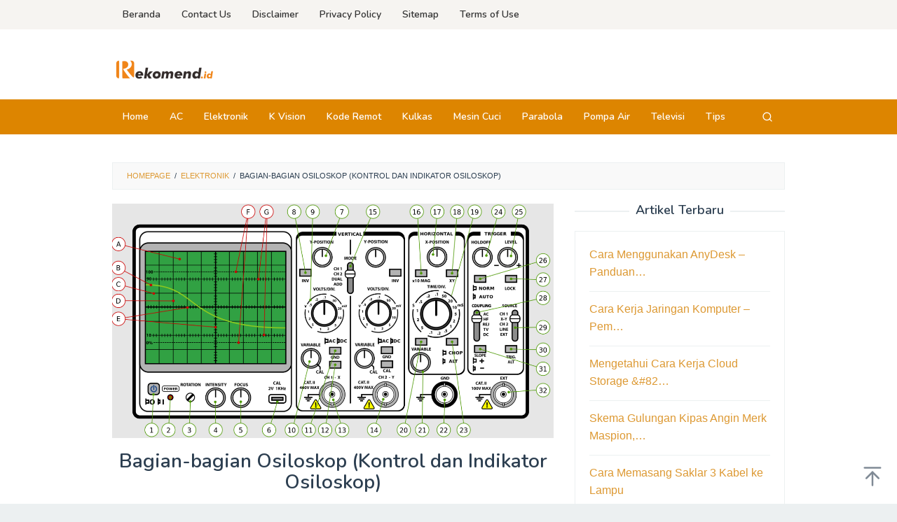

--- FILE ---
content_type: text/html; charset=UTF-8
request_url: https://www.rekomend.id/bagian-bagian-osiloskop-kontrol-dan-indikator-osiloskop/
body_size: 19697
content:
<!DOCTYPE html>
<html lang="en-US">
<head itemscope="itemscope" itemtype="https://schema.org/WebSite"><meta charset="UTF-8"><script>if(navigator.userAgent.match(/MSIE|Internet Explorer/i)||navigator.userAgent.match(/Trident\/7\..*?rv:11/i)){var href=document.location.href;if(!href.match(/[?&]nowprocket/)){if(href.indexOf("?")==-1){if(href.indexOf("#")==-1){document.location.href=href+"?nowprocket=1"}else{document.location.href=href.replace("#","?nowprocket=1#")}}else{if(href.indexOf("#")==-1){document.location.href=href+"&nowprocket=1"}else{document.location.href=href.replace("#","&nowprocket=1#")}}}}</script><script>(()=>{class RocketLazyLoadScripts{constructor(){this.v="1.2.5.1",this.triggerEvents=["keydown","mousedown","mousemove","touchmove","touchstart","touchend","wheel"],this.userEventHandler=this.t.bind(this),this.touchStartHandler=this.i.bind(this),this.touchMoveHandler=this.o.bind(this),this.touchEndHandler=this.h.bind(this),this.clickHandler=this.u.bind(this),this.interceptedClicks=[],this.interceptedClickListeners=[],this.l(this),window.addEventListener("pageshow",(t=>{this.persisted=t.persisted,this.everythingLoaded&&this.m()})),document.addEventListener("DOMContentLoaded",(()=>{this.p()})),this.delayedScripts={normal:[],async:[],defer:[]},this.trash=[],this.allJQueries=[]}k(t){document.hidden?t.t():(this.triggerEvents.forEach((e=>window.addEventListener(e,t.userEventHandler,{passive:!0}))),window.addEventListener("touchstart",t.touchStartHandler,{passive:!0}),window.addEventListener("mousedown",t.touchStartHandler),document.addEventListener("visibilitychange",t.userEventHandler))}_(){this.triggerEvents.forEach((t=>window.removeEventListener(t,this.userEventHandler,{passive:!0}))),document.removeEventListener("visibilitychange",this.userEventHandler)}i(t){"HTML"!==t.target.tagName&&(window.addEventListener("touchend",this.touchEndHandler),window.addEventListener("mouseup",this.touchEndHandler),window.addEventListener("touchmove",this.touchMoveHandler,{passive:!0}),window.addEventListener("mousemove",this.touchMoveHandler),t.target.addEventListener("click",this.clickHandler),this.L(t.target,!0),this.M(t.target,"onclick","rocket-onclick"),this.C())}o(t){window.removeEventListener("touchend",this.touchEndHandler),window.removeEventListener("mouseup",this.touchEndHandler),window.removeEventListener("touchmove",this.touchMoveHandler,{passive:!0}),window.removeEventListener("mousemove",this.touchMoveHandler),t.target.removeEventListener("click",this.clickHandler),this.L(t.target,!1),this.M(t.target,"rocket-onclick","onclick"),this.O()}h(){window.removeEventListener("touchend",this.touchEndHandler),window.removeEventListener("mouseup",this.touchEndHandler),window.removeEventListener("touchmove",this.touchMoveHandler,{passive:!0}),window.removeEventListener("mousemove",this.touchMoveHandler)}u(t){t.target.removeEventListener("click",this.clickHandler),this.L(t.target,!1),this.M(t.target,"rocket-onclick","onclick"),this.interceptedClicks.push(t),t.preventDefault(),t.stopPropagation(),t.stopImmediatePropagation(),this.O()}D(){window.removeEventListener("touchstart",this.touchStartHandler,{passive:!0}),window.removeEventListener("mousedown",this.touchStartHandler),this.interceptedClicks.forEach((t=>{t.target.dispatchEvent(new MouseEvent("click",{view:t.view,bubbles:!0,cancelable:!0}))}))}l(t){EventTarget.prototype.addEventListenerBase=EventTarget.prototype.addEventListener,EventTarget.prototype.addEventListener=function(e,i,o){"click"!==e||t.windowLoaded||i===t.clickHandler||t.interceptedClickListeners.push({target:this,func:i,options:o}),(this||window).addEventListenerBase(e,i,o)}}L(t,e){this.interceptedClickListeners.forEach((i=>{i.target===t&&(e?t.removeEventListener("click",i.func,i.options):t.addEventListener("click",i.func,i.options))})),t.parentNode!==document.documentElement&&this.L(t.parentNode,e)}S(){return new Promise((t=>{this.T?this.O=t:t()}))}C(){this.T=!0}O(){this.T=!1}M(t,e,i){t.hasAttribute&&t.hasAttribute(e)&&(event.target.setAttribute(i,event.target.getAttribute(e)),event.target.removeAttribute(e))}t(){this._(this),"loading"===document.readyState?document.addEventListener("DOMContentLoaded",this.R.bind(this)):this.R()}p(){let t=[];document.querySelectorAll("script[type=rocketlazyloadscript][data-rocket-src]").forEach((e=>{let i=e.getAttribute("data-rocket-src");if(i&&0!==i.indexOf("data:")){0===i.indexOf("//")&&(i=location.protocol+i);try{const o=new URL(i).origin;o!==location.origin&&t.push({src:o,crossOrigin:e.crossOrigin||"module"===e.getAttribute("data-rocket-type")})}catch(t){}}})),t=[...new Map(t.map((t=>[JSON.stringify(t),t]))).values()],this.j(t,"preconnect")}async R(){this.lastBreath=Date.now(),this.P(this),this.F(this),this.q(),this.A(),this.I(),await this.U(this.delayedScripts.normal),await this.U(this.delayedScripts.defer),await this.U(this.delayedScripts.async);try{await this.W(),await this.H(this),await this.J()}catch(t){console.error(t)}window.dispatchEvent(new Event("rocket-allScriptsLoaded")),this.everythingLoaded=!0,this.S().then((()=>{this.D()})),this.N()}A(){document.querySelectorAll("script[type=rocketlazyloadscript]").forEach((t=>{t.hasAttribute("data-rocket-src")?t.hasAttribute("async")&&!1!==t.async?this.delayedScripts.async.push(t):t.hasAttribute("defer")&&!1!==t.defer||"module"===t.getAttribute("data-rocket-type")?this.delayedScripts.defer.push(t):this.delayedScripts.normal.push(t):this.delayedScripts.normal.push(t)}))}async B(t){if(await this.G(),!0!==t.noModule||!("noModule"in HTMLScriptElement.prototype))return new Promise((e=>{let i;function o(){(i||t).setAttribute("data-rocket-status","executed"),e()}try{if(navigator.userAgent.indexOf("Firefox/")>0||""===navigator.vendor)i=document.createElement("script"),[...t.attributes].forEach((t=>{let e=t.nodeName;"type"!==e&&("data-rocket-type"===e&&(e="type"),"data-rocket-src"===e&&(e="src"),i.setAttribute(e,t.nodeValue))})),t.text&&(i.text=t.text),i.hasAttribute("src")?(i.addEventListener("load",o),i.addEventListener("error",(function(){i.setAttribute("data-rocket-status","failed"),e()})),setTimeout((()=>{i.isConnected||e()}),1)):(i.text=t.text,o()),t.parentNode.replaceChild(i,t);else{const i=t.getAttribute("data-rocket-type"),n=t.getAttribute("data-rocket-src");i?(t.type=i,t.removeAttribute("data-rocket-type")):t.removeAttribute("type"),t.addEventListener("load",o),t.addEventListener("error",(function(){t.setAttribute("data-rocket-status","failed"),e()})),n?(t.removeAttribute("data-rocket-src"),t.src=n):t.src="data:text/javascript;base64,"+window.btoa(unescape(encodeURIComponent(t.text)))}}catch(i){t.setAttribute("data-rocket-status","failed"),e()}}));t.setAttribute("data-rocket-status","skipped")}async U(t){const e=t.shift();return e&&e.isConnected?(await this.B(e),this.U(t)):Promise.resolve()}I(){this.j([...this.delayedScripts.normal,...this.delayedScripts.defer,...this.delayedScripts.async],"preload")}j(t,e){var i=document.createDocumentFragment();t.forEach((t=>{const o=t.getAttribute&&t.getAttribute("data-rocket-src")||t.src;if(o){const n=document.createElement("link");n.href=o,n.rel=e,"preconnect"!==e&&(n.as="script"),t.getAttribute&&"module"===t.getAttribute("data-rocket-type")&&(n.crossOrigin=!0),t.crossOrigin&&(n.crossOrigin=t.crossOrigin),t.integrity&&(n.integrity=t.integrity),i.appendChild(n),this.trash.push(n)}})),document.head.appendChild(i)}P(t){let e={};function i(i,o){return e[o].eventsToRewrite.indexOf(i)>=0&&!t.everythingLoaded?"rocket-"+i:i}function o(t,o){!function(t){e[t]||(e[t]={originalFunctions:{add:t.addEventListener,remove:t.removeEventListener},eventsToRewrite:[]},t.addEventListener=function(){arguments[0]=i(arguments[0],t),e[t].originalFunctions.add.apply(t,arguments)},t.removeEventListener=function(){arguments[0]=i(arguments[0],t),e[t].originalFunctions.remove.apply(t,arguments)})}(t),e[t].eventsToRewrite.push(o)}function n(e,i){let o=e[i];e[i]=null,Object.defineProperty(e,i,{get:()=>o||function(){},set(n){t.everythingLoaded?o=n:e["rocket"+i]=o=n}})}o(document,"DOMContentLoaded"),o(window,"DOMContentLoaded"),o(window,"load"),o(window,"pageshow"),o(document,"readystatechange"),n(document,"onreadystatechange"),n(window,"onload"),n(window,"onpageshow")}F(t){let e;function i(e){return t.everythingLoaded?e:e.split(" ").map((t=>"load"===t||0===t.indexOf("load.")?"rocket-jquery-load":t)).join(" ")}function o(o){if(o&&o.fn&&!t.allJQueries.includes(o)){o.fn.ready=o.fn.init.prototype.ready=function(e){return t.domReadyFired?e.bind(document)(o):document.addEventListener("rocket-DOMContentLoaded",(()=>e.bind(document)(o))),o([])};const e=o.fn.on;o.fn.on=o.fn.init.prototype.on=function(){return this[0]===window&&("string"==typeof arguments[0]||arguments[0]instanceof String?arguments[0]=i(arguments[0]):"object"==typeof arguments[0]&&Object.keys(arguments[0]).forEach((t=>{const e=arguments[0][t];delete arguments[0][t],arguments[0][i(t)]=e}))),e.apply(this,arguments),this},t.allJQueries.push(o)}e=o}o(window.jQuery),Object.defineProperty(window,"jQuery",{get:()=>e,set(t){o(t)}})}async H(t){const e=document.querySelector("script[data-webpack]");e&&(await async function(){return new Promise((t=>{e.addEventListener("load",t),e.addEventListener("error",t)}))}(),await t.K(),await t.H(t))}async W(){this.domReadyFired=!0,await this.G(),document.dispatchEvent(new Event("rocket-readystatechange")),await this.G(),document.rocketonreadystatechange&&document.rocketonreadystatechange(),await this.G(),document.dispatchEvent(new Event("rocket-DOMContentLoaded")),await this.G(),window.dispatchEvent(new Event("rocket-DOMContentLoaded"))}async J(){await this.G(),document.dispatchEvent(new Event("rocket-readystatechange")),await this.G(),document.rocketonreadystatechange&&document.rocketonreadystatechange(),await this.G(),window.dispatchEvent(new Event("rocket-load")),await this.G(),window.rocketonload&&window.rocketonload(),await this.G(),this.allJQueries.forEach((t=>t(window).trigger("rocket-jquery-load"))),await this.G();const t=new Event("rocket-pageshow");t.persisted=this.persisted,window.dispatchEvent(t),await this.G(),window.rocketonpageshow&&window.rocketonpageshow({persisted:this.persisted}),this.windowLoaded=!0}m(){document.onreadystatechange&&document.onreadystatechange(),window.onload&&window.onload(),window.onpageshow&&window.onpageshow({persisted:this.persisted})}q(){const t=new Map;document.write=document.writeln=function(e){const i=document.currentScript;i||console.error("WPRocket unable to document.write this: "+e);const o=document.createRange(),n=i.parentElement;let s=t.get(i);void 0===s&&(s=i.nextSibling,t.set(i,s));const c=document.createDocumentFragment();o.setStart(c,0),c.appendChild(o.createContextualFragment(e)),n.insertBefore(c,s)}}async G(){Date.now()-this.lastBreath>45&&(await this.K(),this.lastBreath=Date.now())}async K(){return document.hidden?new Promise((t=>setTimeout(t))):new Promise((t=>requestAnimationFrame(t)))}N(){this.trash.forEach((t=>t.remove()))}static run(){const t=new RocketLazyLoadScripts;t.k(t)}}RocketLazyLoadScripts.run()})();</script>

<meta name="viewport" content="width=device-width, initial-scale=1">
<link rel="profile" href="http://gmpg.org/xfn/11">

<meta name='robots' content='index, follow, max-image-preview:large, max-snippet:-1, max-video-preview:-1' />

	<!-- This site is optimized with the Yoast SEO Premium plugin v20.2.1 (Yoast SEO v26.6) - https://yoast.com/wordpress/plugins/seo/ -->
	<title>Bagian-bagian Osiloskop (Kontrol dan Indikator Osiloskop) - Rekomend.id</title><link rel="preload" as="style" href="https://fonts.googleapis.com/css?family=Nunito%3Aregular%2C700%2C600%2C300%26amp%3Bsubset%3Dlatin%2C&#038;display=swap" /><link rel="stylesheet" href="https://fonts.googleapis.com/css?family=Nunito%3Aregular%2C700%2C600%2C300%26amp%3Bsubset%3Dlatin%2C&#038;display=swap" media="print" onload="this.media='all'" /><noscript><link rel="stylesheet" href="https://fonts.googleapis.com/css?family=Nunito%3Aregular%2C700%2C600%2C300%26amp%3Bsubset%3Dlatin%2C&#038;display=swap" /></noscript>
	<meta name="description" content="Bagian-bagian Osiloskop (Kontrol dan Indikator Osiloskop) pengukuran elektronika dengan mengenal kontrolnya, dan pahami indikator osiloskop" />
	<link rel="canonical" href="https://www.rekomend.id/bagian-bagian-osiloskop-kontrol-dan-indikator-osiloskop/" />
	<meta property="og:locale" content="en_US" />
	<meta property="og:type" content="article" />
	<meta property="og:title" content="Bagian-bagian Osiloskop (Kontrol dan Indikator Osiloskop)" />
	<meta property="og:description" content="Bagian-bagian Osiloskop (Kontrol dan Indikator Osiloskop) pengukuran elektronika dengan mengenal kontrolnya, dan pahami indikator osiloskop" />
	<meta property="og:url" content="https://www.rekomend.id/bagian-bagian-osiloskop-kontrol-dan-indikator-osiloskop/" />
	<meta property="og:site_name" content="Rekomend.id" />
	<meta property="article:published_time" content="2025-03-07T07:40:18+00:00" />
	<meta property="og:image" content="https://www.rekomend.id/wp-content/uploads/2023/09/Screenshot_15.png" />
	<meta property="og:image:width" content="1229" />
	<meta property="og:image:height" content="653" />
	<meta property="og:image:type" content="image/png" />
	<meta name="author" content="administrator" />
	<meta name="twitter:card" content="summary_large_image" />
	<meta name="twitter:label1" content="Written by" />
	<meta name="twitter:data1" content="administrator" />
	<meta name="twitter:label2" content="Est. reading time" />
	<meta name="twitter:data2" content="7 minutes" />
	<script type="application/ld+json" class="yoast-schema-graph">{"@context":"https://schema.org","@graph":[{"@type":"Article","@id":"https://www.rekomend.id/bagian-bagian-osiloskop-kontrol-dan-indikator-osiloskop/#article","isPartOf":{"@id":"https://www.rekomend.id/bagian-bagian-osiloskop-kontrol-dan-indikator-osiloskop/"},"author":{"name":"administrator","@id":"https://www.rekomend.id/#/schema/person/92d89499bb79f0f02b37c1deae828550"},"headline":"Bagian-bagian Osiloskop (Kontrol dan Indikator Osiloskop)","datePublished":"2025-03-07T07:40:18+00:00","mainEntityOfPage":{"@id":"https://www.rekomend.id/bagian-bagian-osiloskop-kontrol-dan-indikator-osiloskop/"},"wordCount":1168,"commentCount":0,"publisher":{"@id":"https://www.rekomend.id/#organization"},"image":{"@id":"https://www.rekomend.id/bagian-bagian-osiloskop-kontrol-dan-indikator-osiloskop/#primaryimage"},"thumbnailUrl":"https://www.rekomend.id/wp-content/uploads/2023/09/Screenshot_15.png","keywords":["osiloskop"],"articleSection":["Elektronik"],"inLanguage":"en-US","potentialAction":[{"@type":"CommentAction","name":"Comment","target":["https://www.rekomend.id/bagian-bagian-osiloskop-kontrol-dan-indikator-osiloskop/#respond"]}]},{"@type":"WebPage","@id":"https://www.rekomend.id/bagian-bagian-osiloskop-kontrol-dan-indikator-osiloskop/","url":"https://www.rekomend.id/bagian-bagian-osiloskop-kontrol-dan-indikator-osiloskop/","name":"Bagian-bagian Osiloskop (Kontrol dan Indikator Osiloskop) - Rekomend.id","isPartOf":{"@id":"https://www.rekomend.id/#website"},"primaryImageOfPage":{"@id":"https://www.rekomend.id/bagian-bagian-osiloskop-kontrol-dan-indikator-osiloskop/#primaryimage"},"image":{"@id":"https://www.rekomend.id/bagian-bagian-osiloskop-kontrol-dan-indikator-osiloskop/#primaryimage"},"thumbnailUrl":"https://www.rekomend.id/wp-content/uploads/2023/09/Screenshot_15.png","datePublished":"2025-03-07T07:40:18+00:00","description":"Bagian-bagian Osiloskop (Kontrol dan Indikator Osiloskop) pengukuran elektronika dengan mengenal kontrolnya, dan pahami indikator osiloskop","breadcrumb":{"@id":"https://www.rekomend.id/bagian-bagian-osiloskop-kontrol-dan-indikator-osiloskop/#breadcrumb"},"inLanguage":"en-US","potentialAction":[{"@type":"ReadAction","target":["https://www.rekomend.id/bagian-bagian-osiloskop-kontrol-dan-indikator-osiloskop/"]}]},{"@type":"ImageObject","inLanguage":"en-US","@id":"https://www.rekomend.id/bagian-bagian-osiloskop-kontrol-dan-indikator-osiloskop/#primaryimage","url":"https://www.rekomend.id/wp-content/uploads/2023/09/Screenshot_15.png","contentUrl":"https://www.rekomend.id/wp-content/uploads/2023/09/Screenshot_15.png","width":1229,"height":653,"caption":"Bagian-bagian Osiloskop (Kontrol dan Indikator Osiloskop)"},{"@type":"BreadcrumbList","@id":"https://www.rekomend.id/bagian-bagian-osiloskop-kontrol-dan-indikator-osiloskop/#breadcrumb","itemListElement":[{"@type":"ListItem","position":1,"name":"Home","item":"https://www.rekomend.id/"},{"@type":"ListItem","position":2,"name":"Bagian-bagian Osiloskop (Kontrol dan Indikator Osiloskop)"}]},{"@type":"WebSite","@id":"https://www.rekomend.id/#website","url":"https://www.rekomend.id/","name":"Rekomend.id","description":"Informasi Tren Teknologi Terkini","publisher":{"@id":"https://www.rekomend.id/#organization"},"potentialAction":[{"@type":"SearchAction","target":{"@type":"EntryPoint","urlTemplate":"https://www.rekomend.id/?s={search_term_string}"},"query-input":{"@type":"PropertyValueSpecification","valueRequired":true,"valueName":"search_term_string"}}],"inLanguage":"en-US"},{"@type":"Organization","@id":"https://www.rekomend.id/#organization","name":"Rekomend.id","url":"https://www.rekomend.id/","logo":{"@type":"ImageObject","inLanguage":"en-US","@id":"https://www.rekomend.id/#/schema/logo/image/","url":"http://www.rekomend.id/wp-content/uploads/2025/10/Logo-rekomend-2-2.png","contentUrl":"http://www.rekomend.id/wp-content/uploads/2025/10/Logo-rekomend-2-2.png","width":591,"height":178,"caption":"Rekomend.id"},"image":{"@id":"https://www.rekomend.id/#/schema/logo/image/"}},{"@type":"Person","@id":"https://www.rekomend.id/#/schema/person/92d89499bb79f0f02b37c1deae828550","name":"administrator","image":{"@type":"ImageObject","inLanguage":"en-US","@id":"https://www.rekomend.id/#/schema/person/image/","url":"https://secure.gravatar.com/avatar/d26b9b54ea9710d43d7dda083a36821a80a97d89cf23a83faeda59b125320bdf?s=96&r=g","contentUrl":"https://secure.gravatar.com/avatar/d26b9b54ea9710d43d7dda083a36821a80a97d89cf23a83faeda59b125320bdf?s=96&r=g","caption":"administrator"},"url":"https://www.rekomend.id/author/administrator/"}]}</script>
	<!-- / Yoast SEO Premium plugin. -->


<link rel='dns-prefetch' href='//fonts.googleapis.com' />
<link href='https://fonts.gstatic.com' crossorigin rel='preconnect' />
<link rel="alternate" type="application/rss+xml" title="Rekomend.id &raquo; Feed" href="https://www.rekomend.id/feed/" />
<link rel="alternate" type="application/rss+xml" title="Rekomend.id &raquo; Comments Feed" href="https://www.rekomend.id/comments/feed/" />
<link rel="alternate" type="application/rss+xml" title="Rekomend.id &raquo; Bagian-bagian Osiloskop (Kontrol dan Indikator Osiloskop) Comments Feed" href="https://www.rekomend.id/bagian-bagian-osiloskop-kontrol-dan-indikator-osiloskop/feed/" />
<link rel="alternate" title="oEmbed (JSON)" type="application/json+oembed" href="https://www.rekomend.id/wp-json/oembed/1.0/embed?url=https%3A%2F%2Fwww.rekomend.id%2Fbagian-bagian-osiloskop-kontrol-dan-indikator-osiloskop%2F" />
<link rel="alternate" title="oEmbed (XML)" type="text/xml+oembed" href="https://www.rekomend.id/wp-json/oembed/1.0/embed?url=https%3A%2F%2Fwww.rekomend.id%2Fbagian-bagian-osiloskop-kontrol-dan-indikator-osiloskop%2F&#038;format=xml" />
<style id='wp-img-auto-sizes-contain-inline-css' type='text/css'>
img:is([sizes=auto i],[sizes^="auto," i]){contain-intrinsic-size:3000px 1500px}
/*# sourceURL=wp-img-auto-sizes-contain-inline-css */
</style>
<style id='wp-emoji-styles-inline-css' type='text/css'>

	img.wp-smiley, img.emoji {
		display: inline !important;
		border: none !important;
		box-shadow: none !important;
		height: 1em !important;
		width: 1em !important;
		margin: 0 0.07em !important;
		vertical-align: -0.1em !important;
		background: none !important;
		padding: 0 !important;
	}
/*# sourceURL=wp-emoji-styles-inline-css */
</style>
<link data-minify="1" rel='stylesheet' id='idblog-core-css' href='https://www.rekomend.id/wp-content/cache/min/1/wp-content/plugins/idblog-core/css/idblog-core.css?ver=1765816045' type='text/css' media='all' />
<style id='idblog-core-inline-css' type='text/css'>
.gmr-ab-authorname span.uname a{color:#222222 !important;}.gmr-ab-desc {color:#aaaaaa !important;}.gmr-ab-web a{color:#dddddd !important;}
/*# sourceURL=idblog-core-inline-css */
</style>

<link data-minify="1" rel='stylesheet' id='superfast-style-css' href='https://www.rekomend.id/wp-content/cache/min/1/wp-content/themes/superfast/style.css?ver=1765816045' type='text/css' media='all' />
<style id='superfast-style-inline-css' type='text/css'>
body{color:#2c3e50;font-family:"Helvetica Neue",sans-serif;font-weight:500;font-size:16px;}kbd,a.button:hover,button:hover,.button:hover,button.button:hover,input[type="button"]:hover,input[type="reset"]:hover,input[type="submit"]:hover,a.button:focus,button:focus,.button:focus,button.button:focus,input[type="button"]:focus,input[type="reset"]:focus,input[type="submit"]:focus,a.button:active,button:active,.button:active,button.button:active,input[type="button"]:active,input[type="reset"]:active,input[type="submit"]:active,.tagcloud a:hover,.tagcloud a:focus,.tagcloud a:active{background-color:#dd9933;}a,a:hover,a:focus,a:active{color:#dd9933;}ul.page-numbers li span.page-numbers,ul.page-numbers li a:hover,.page-links a .page-link-number:hover,a.button,button,.button,button.button,input[type="button"],input[type="reset"],input[type="submit"],.tagcloud a,.sticky .gmr-box-content,.gmr-theme div.sharedaddy h3.sd-title:before,.gmr-theme div.idblog-related-post h3.related-title:before,.idblog-social-share h3:before,.bypostauthor > .comment-body{border-color:#dd9933;}.site-header{background-size:auto;background-repeat:repeat;background-position:center top;background-attachment:scroll;background-color:#ffffff;}.site-title a{color:#dd8500;}.site-description{color:#999999;}.gmr-logo{margin-top:15px;}.gmr-menuwrap{background-color:#dd8500;}#gmr-responsive-menu,.gmr-mainmenu #primary-menu > li > a,.gmr-mainmenu #primary-menu > li > button{color:#ffffff;}.gmr-mainmenu #primary-menu > li.menu-border > a span,.gmr-mainmenu #primary-menu > li.page_item_has_children > a:after,.gmr-mainmenu #primary-menu > li.menu-item-has-children > a:after,.gmr-mainmenu #primary-menu .sub-menu > li.page_item_has_children > a:after,.gmr-mainmenu #primary-menu .sub-menu > li.menu-item-has-children > a:after,.gmr-mainmenu #primary-menu .children > li.page_item_has_children > a:after,.gmr-mainmenu #primary-menu .children > li.menu-item-has-children > a:after{border-color:#ffffff;}#gmr-responsive-menu:hover,.gmr-mainmenu #primary-menu > li:hover > a,.gmr-mainmenu #primary-menu > li.current-menu-item > a,.gmr-mainmenu #primary-menu > li.current-menu-ancestor > a,.gmr-mainmenu #primary-menu > li.current_page_item > a,.gmr-mainmenu #primary-menu > li.current_page_ancestor > a,.gmr-mainmenu #primary-menu > li > button:hover{color:#000000;}.gmr-mainmenu #primary-menu > li.menu-border:hover > a span,.gmr-mainmenu #primary-menu > li.menu-border.current-menu-item > a span,.gmr-mainmenu #primary-menu > li.menu-border.current-menu-ancestor > a span,.gmr-mainmenu #primary-menu > li.menu-border.current_page_item > a span,.gmr-mainmenu #primary-menu > li.menu-border.current_page_ancestor > a span,.gmr-mainmenu #primary-menu > li.page_item_has_children:hover > a:after,.gmr-mainmenu #primary-menu > li.menu-item-has-children:hover > a:after{border-color:#000000;}.gmr-mainmenu #primary-menu > li:hover > a,.gmr-mainmenu #primary-menu > li.current-menu-item > a,.gmr-mainmenu #primary-menu > li.current-menu-ancestor > a,.gmr-mainmenu #primary-menu > li.current_page_item > a,.gmr-mainmenu #primary-menu > li.current_page_ancestor > a{background-color:#ffffff;}.gmr-secondmenuwrap{background-color:#f6f4f1;}#gmr-secondaryresponsive-menu,.gmr-secondmenu #primary-menu > li > a,.gmr-social-icon ul > li > a{color:#333333;}.gmr-secondmenu #primary-menu > li.menu-border > a span,.gmr-secondmenu #primary-menu > li.page_item_has_children > a:after,.gmr-secondmenu #primary-menu > li.menu-item-has-children > a:after,.gmr-secondmenu #primary-menu .sub-menu > li.page_item_has_children > a:after,.gmr-secondmenu #primary-menu .sub-menu > li.menu-item-has-children > a:after,.gmr-secondmenu #primary-menu .children > li.page_item_has_children > a:after,.gmr-secondmenu #primary-menu .children > li.menu-item-has-children > a:after{border-color:#333333;}#gmr-secondaryresponsive-menu:hover,.gmr-secondmenu #primary-menu > li:hover > a,.gmr-secondmenu #primary-menu .current-menu-item > a,.gmr-secondmenu #primary-menu .current-menu-ancestor > a,.gmr-secondmenu #primary-menu .current_page_item > a,.gmr-secondmenu #primary-menu .current_page_ancestor > a,.gmr-social-icon ul > li > a:hover{color:#dd8500;}.gmr-secondmenu #primary-menu > li.menu-border:hover > a span,.gmr-secondmenu #primary-menu > li.menu-border.current-menu-item > a span,.gmr-secondmenu #primary-menu > li.menu-border.current-menu-ancestor > a span,.gmr-secondmenu #primary-menu > li.menu-border.current_page_item > a span,.gmr-secondmenu #primary-menu > li.menu-border.current_page_ancestor > a span,.gmr-secondmenu #primary-menu > li.page_item_has_children:hover > a:after,.gmr-secondmenu #primary-menu > li.menu-item-has-children:hover > a:after{border-color:#dd8500;}.gmr-content,.top-header{background-color:#fff;}h1,h2,h3,h4,h5,h6,.h1,.h2,.h3,.h4,.h5,.h6,.site-title,#gmr-responsive-menu,#primary-menu > li > a{font-family:"Nunito","Helvetica", Arial;}h1{font-size:28px;}h2{font-size:26px;}h3{font-size:24px;}h4{font-size:22px;}h5{font-size:20px;}h6{font-size:18px;}.widget-footer{background-color:#dd8500;color:#ecf0f1;}.widget-footer a{color:#f39c12;}.widget-footer a:hover{color:#f1c40f;}.site-footer{background-color:#dd8500;color:#ffffff;}.site-footer a{color:#ffffff;}.site-footer a:hover{color:#000000;}
/*# sourceURL=superfast-style-inline-css */
</style>
<link data-minify="1" rel='stylesheet' id='tablepress-default-css' href='https://www.rekomend.id/wp-content/cache/min/1/wp-content/plugins/tablepress/css/build/default.css?ver=1765816045' type='text/css' media='all' />
<link rel="https://api.w.org/" href="https://www.rekomend.id/wp-json/" /><link rel="alternate" title="JSON" type="application/json" href="https://www.rekomend.id/wp-json/wp/v2/posts/7129" /><link rel="EditURI" type="application/rsd+xml" title="RSD" href="https://www.rekomend.id/xmlrpc.php?rsd" />
<meta name="generator" content="WordPress 6.9" />
<link rel='shortlink' href='https://www.rekomend.id/?p=7129' />
<meta name="generator" content="performance-lab 4.0.0; plugins: ">
<script type="rocketlazyloadscript" async data-rocket-src="https://pagead2.googlesyndication.com/pagead/js/adsbygoogle.js?client=ca-pub-9383363568725086"
     crossorigin="anonymous"></script>
<link rel="pingback" href="https://www.rekomend.id/xmlrpc.php"><link rel="icon" href="https://www.rekomend.id/wp-content/uploads/2023/03/cropped-Logo-rekomend-32x32.png" sizes="32x32" />
<link rel="icon" href="https://www.rekomend.id/wp-content/uploads/2023/03/cropped-Logo-rekomend-192x192.png" sizes="192x192" />
<link rel="apple-touch-icon" href="https://www.rekomend.id/wp-content/uploads/2023/03/cropped-Logo-rekomend-180x180.png" />
<meta name="msapplication-TileImage" content="https://www.rekomend.id/wp-content/uploads/2023/03/cropped-Logo-rekomend-270x270.png" />
<style id='global-styles-inline-css' type='text/css'>
:root{--wp--preset--aspect-ratio--square: 1;--wp--preset--aspect-ratio--4-3: 4/3;--wp--preset--aspect-ratio--3-4: 3/4;--wp--preset--aspect-ratio--3-2: 3/2;--wp--preset--aspect-ratio--2-3: 2/3;--wp--preset--aspect-ratio--16-9: 16/9;--wp--preset--aspect-ratio--9-16: 9/16;--wp--preset--color--black: #000000;--wp--preset--color--cyan-bluish-gray: #abb8c3;--wp--preset--color--white: #ffffff;--wp--preset--color--pale-pink: #f78da7;--wp--preset--color--vivid-red: #cf2e2e;--wp--preset--color--luminous-vivid-orange: #ff6900;--wp--preset--color--luminous-vivid-amber: #fcb900;--wp--preset--color--light-green-cyan: #7bdcb5;--wp--preset--color--vivid-green-cyan: #00d084;--wp--preset--color--pale-cyan-blue: #8ed1fc;--wp--preset--color--vivid-cyan-blue: #0693e3;--wp--preset--color--vivid-purple: #9b51e0;--wp--preset--gradient--vivid-cyan-blue-to-vivid-purple: linear-gradient(135deg,rgb(6,147,227) 0%,rgb(155,81,224) 100%);--wp--preset--gradient--light-green-cyan-to-vivid-green-cyan: linear-gradient(135deg,rgb(122,220,180) 0%,rgb(0,208,130) 100%);--wp--preset--gradient--luminous-vivid-amber-to-luminous-vivid-orange: linear-gradient(135deg,rgb(252,185,0) 0%,rgb(255,105,0) 100%);--wp--preset--gradient--luminous-vivid-orange-to-vivid-red: linear-gradient(135deg,rgb(255,105,0) 0%,rgb(207,46,46) 100%);--wp--preset--gradient--very-light-gray-to-cyan-bluish-gray: linear-gradient(135deg,rgb(238,238,238) 0%,rgb(169,184,195) 100%);--wp--preset--gradient--cool-to-warm-spectrum: linear-gradient(135deg,rgb(74,234,220) 0%,rgb(151,120,209) 20%,rgb(207,42,186) 40%,rgb(238,44,130) 60%,rgb(251,105,98) 80%,rgb(254,248,76) 100%);--wp--preset--gradient--blush-light-purple: linear-gradient(135deg,rgb(255,206,236) 0%,rgb(152,150,240) 100%);--wp--preset--gradient--blush-bordeaux: linear-gradient(135deg,rgb(254,205,165) 0%,rgb(254,45,45) 50%,rgb(107,0,62) 100%);--wp--preset--gradient--luminous-dusk: linear-gradient(135deg,rgb(255,203,112) 0%,rgb(199,81,192) 50%,rgb(65,88,208) 100%);--wp--preset--gradient--pale-ocean: linear-gradient(135deg,rgb(255,245,203) 0%,rgb(182,227,212) 50%,rgb(51,167,181) 100%);--wp--preset--gradient--electric-grass: linear-gradient(135deg,rgb(202,248,128) 0%,rgb(113,206,126) 100%);--wp--preset--gradient--midnight: linear-gradient(135deg,rgb(2,3,129) 0%,rgb(40,116,252) 100%);--wp--preset--font-size--small: 13px;--wp--preset--font-size--medium: 20px;--wp--preset--font-size--large: 36px;--wp--preset--font-size--x-large: 42px;--wp--preset--spacing--20: 0.44rem;--wp--preset--spacing--30: 0.67rem;--wp--preset--spacing--40: 1rem;--wp--preset--spacing--50: 1.5rem;--wp--preset--spacing--60: 2.25rem;--wp--preset--spacing--70: 3.38rem;--wp--preset--spacing--80: 5.06rem;--wp--preset--shadow--natural: 6px 6px 9px rgba(0, 0, 0, 0.2);--wp--preset--shadow--deep: 12px 12px 50px rgba(0, 0, 0, 0.4);--wp--preset--shadow--sharp: 6px 6px 0px rgba(0, 0, 0, 0.2);--wp--preset--shadow--outlined: 6px 6px 0px -3px rgb(255, 255, 255), 6px 6px rgb(0, 0, 0);--wp--preset--shadow--crisp: 6px 6px 0px rgb(0, 0, 0);}:where(.is-layout-flex){gap: 0.5em;}:where(.is-layout-grid){gap: 0.5em;}body .is-layout-flex{display: flex;}.is-layout-flex{flex-wrap: wrap;align-items: center;}.is-layout-flex > :is(*, div){margin: 0;}body .is-layout-grid{display: grid;}.is-layout-grid > :is(*, div){margin: 0;}:where(.wp-block-columns.is-layout-flex){gap: 2em;}:where(.wp-block-columns.is-layout-grid){gap: 2em;}:where(.wp-block-post-template.is-layout-flex){gap: 1.25em;}:where(.wp-block-post-template.is-layout-grid){gap: 1.25em;}.has-black-color{color: var(--wp--preset--color--black) !important;}.has-cyan-bluish-gray-color{color: var(--wp--preset--color--cyan-bluish-gray) !important;}.has-white-color{color: var(--wp--preset--color--white) !important;}.has-pale-pink-color{color: var(--wp--preset--color--pale-pink) !important;}.has-vivid-red-color{color: var(--wp--preset--color--vivid-red) !important;}.has-luminous-vivid-orange-color{color: var(--wp--preset--color--luminous-vivid-orange) !important;}.has-luminous-vivid-amber-color{color: var(--wp--preset--color--luminous-vivid-amber) !important;}.has-light-green-cyan-color{color: var(--wp--preset--color--light-green-cyan) !important;}.has-vivid-green-cyan-color{color: var(--wp--preset--color--vivid-green-cyan) !important;}.has-pale-cyan-blue-color{color: var(--wp--preset--color--pale-cyan-blue) !important;}.has-vivid-cyan-blue-color{color: var(--wp--preset--color--vivid-cyan-blue) !important;}.has-vivid-purple-color{color: var(--wp--preset--color--vivid-purple) !important;}.has-black-background-color{background-color: var(--wp--preset--color--black) !important;}.has-cyan-bluish-gray-background-color{background-color: var(--wp--preset--color--cyan-bluish-gray) !important;}.has-white-background-color{background-color: var(--wp--preset--color--white) !important;}.has-pale-pink-background-color{background-color: var(--wp--preset--color--pale-pink) !important;}.has-vivid-red-background-color{background-color: var(--wp--preset--color--vivid-red) !important;}.has-luminous-vivid-orange-background-color{background-color: var(--wp--preset--color--luminous-vivid-orange) !important;}.has-luminous-vivid-amber-background-color{background-color: var(--wp--preset--color--luminous-vivid-amber) !important;}.has-light-green-cyan-background-color{background-color: var(--wp--preset--color--light-green-cyan) !important;}.has-vivid-green-cyan-background-color{background-color: var(--wp--preset--color--vivid-green-cyan) !important;}.has-pale-cyan-blue-background-color{background-color: var(--wp--preset--color--pale-cyan-blue) !important;}.has-vivid-cyan-blue-background-color{background-color: var(--wp--preset--color--vivid-cyan-blue) !important;}.has-vivid-purple-background-color{background-color: var(--wp--preset--color--vivid-purple) !important;}.has-black-border-color{border-color: var(--wp--preset--color--black) !important;}.has-cyan-bluish-gray-border-color{border-color: var(--wp--preset--color--cyan-bluish-gray) !important;}.has-white-border-color{border-color: var(--wp--preset--color--white) !important;}.has-pale-pink-border-color{border-color: var(--wp--preset--color--pale-pink) !important;}.has-vivid-red-border-color{border-color: var(--wp--preset--color--vivid-red) !important;}.has-luminous-vivid-orange-border-color{border-color: var(--wp--preset--color--luminous-vivid-orange) !important;}.has-luminous-vivid-amber-border-color{border-color: var(--wp--preset--color--luminous-vivid-amber) !important;}.has-light-green-cyan-border-color{border-color: var(--wp--preset--color--light-green-cyan) !important;}.has-vivid-green-cyan-border-color{border-color: var(--wp--preset--color--vivid-green-cyan) !important;}.has-pale-cyan-blue-border-color{border-color: var(--wp--preset--color--pale-cyan-blue) !important;}.has-vivid-cyan-blue-border-color{border-color: var(--wp--preset--color--vivid-cyan-blue) !important;}.has-vivid-purple-border-color{border-color: var(--wp--preset--color--vivid-purple) !important;}.has-vivid-cyan-blue-to-vivid-purple-gradient-background{background: var(--wp--preset--gradient--vivid-cyan-blue-to-vivid-purple) !important;}.has-light-green-cyan-to-vivid-green-cyan-gradient-background{background: var(--wp--preset--gradient--light-green-cyan-to-vivid-green-cyan) !important;}.has-luminous-vivid-amber-to-luminous-vivid-orange-gradient-background{background: var(--wp--preset--gradient--luminous-vivid-amber-to-luminous-vivid-orange) !important;}.has-luminous-vivid-orange-to-vivid-red-gradient-background{background: var(--wp--preset--gradient--luminous-vivid-orange-to-vivid-red) !important;}.has-very-light-gray-to-cyan-bluish-gray-gradient-background{background: var(--wp--preset--gradient--very-light-gray-to-cyan-bluish-gray) !important;}.has-cool-to-warm-spectrum-gradient-background{background: var(--wp--preset--gradient--cool-to-warm-spectrum) !important;}.has-blush-light-purple-gradient-background{background: var(--wp--preset--gradient--blush-light-purple) !important;}.has-blush-bordeaux-gradient-background{background: var(--wp--preset--gradient--blush-bordeaux) !important;}.has-luminous-dusk-gradient-background{background: var(--wp--preset--gradient--luminous-dusk) !important;}.has-pale-ocean-gradient-background{background: var(--wp--preset--gradient--pale-ocean) !important;}.has-electric-grass-gradient-background{background: var(--wp--preset--gradient--electric-grass) !important;}.has-midnight-gradient-background{background: var(--wp--preset--gradient--midnight) !important;}.has-small-font-size{font-size: var(--wp--preset--font-size--small) !important;}.has-medium-font-size{font-size: var(--wp--preset--font-size--medium) !important;}.has-large-font-size{font-size: var(--wp--preset--font-size--large) !important;}.has-x-large-font-size{font-size: var(--wp--preset--font-size--x-large) !important;}
/*# sourceURL=global-styles-inline-css */
</style>
<link rel='stylesheet' id='lwptoc-main-css' href='https://www.rekomend.id/wp-content/plugins/luckywp-table-of-contents/front/assets/main.min.css?ver=2.1.14' type='text/css' media='all' />
</head>

<body class="wp-singular post-template-default single single-post postid-7129 single-format-standard wp-theme-superfast gmr-theme idtheme kentooz gmr-sticky gmr-fullwidth-layout" itemscope="itemscope" itemtype="https://schema.org/WebPage">
<div class="site inner-wrap" id="site-container">

	<a class="skip-link screen-reader-text" href="#main">Skip to content</a>

	
		
		<header id="masthead" class="site-header" role="banner" itemscope="itemscope" itemtype="https://schema.org/WPHeader">
							<div class="gmr-secondmenuwrap clearfix">
					<div class="container">
													<nav id="site-navigation" class="gmr-secondmenu" role="navigation" itemscope="itemscope" itemtype="https://schema.org/SiteNavigationElement">
								<ul id="primary-menu" class="menu"><li id="menu-item-3513" class="menu-item menu-item-type-custom menu-item-object-custom menu-item-home menu-item-3513"><a href="https://www.rekomend.id/" itemprop="url"><span itemprop="name">Beranda</span></a></li>
<li id="menu-item-3512" class="menu-item menu-item-type-post_type menu-item-object-page menu-item-3512"><a href="https://www.rekomend.id/contact-us/" itemprop="url"><span itemprop="name">Contact Us</span></a></li>
<li id="menu-item-3510" class="menu-item menu-item-type-post_type menu-item-object-page menu-item-3510"><a href="https://www.rekomend.id/disclaimer/" itemprop="url"><span itemprop="name">Disclaimer</span></a></li>
<li id="menu-item-3509" class="menu-item menu-item-type-post_type menu-item-object-page menu-item-3509"><a href="https://www.rekomend.id/privacy-policy/" itemprop="url"><span itemprop="name">Privacy Policy</span></a></li>
<li id="menu-item-3508" class="menu-item menu-item-type-post_type menu-item-object-page menu-item-3508"><a href="https://www.rekomend.id/sitemap/" itemprop="url"><span itemprop="name">Sitemap</span></a></li>
<li id="menu-item-3511" class="menu-item menu-item-type-post_type menu-item-object-page menu-item-3511"><a href="https://www.rekomend.id/terms-of-use/" itemprop="url"><span itemprop="name">Terms of Use</span></a></li>
</ul>							</nav><!-- #site-navigation -->
													<nav id="site-navigation" class="gmr-social-icon" role="navigation" itemscope="itemscope" itemtype="https://schema.org/SiteNavigationElement">
							<ul class="pull-right">
															</ul>
						</nav><!-- #site-navigation -->
					</div>
				</div>
			
						<div class="container">
					<div class="clearfix gmr-headwrapper">
						<div class="gmr-logomobile"><div class="gmr-logo"><a href="https://www.rekomend.id/" class="custom-logo-link" itemprop="url" title="Rekomend.id"><img src="http://www.rekomend.id/wp-content/uploads/2025/10/Logo-rekomend-2-1-e1761160717286.png" alt="Rekomend.id" title="Rekomend.id" itemprop="image" /></a></div></div>					</div>
				</div>
					</header><!-- #masthead -->
		<div class="top-header pos-stickymenu">
							<div class="gmr-menuwrap clearfix">
								<div class="container">
															<div class="close-topnavmenu-wrap"><a id="close-topnavmenu-button" rel="nofollow" href="#"><svg xmlns="http://www.w3.org/2000/svg" xmlns:xlink="http://www.w3.org/1999/xlink" aria-hidden="true" role="img" width="1em" height="1em" preserveAspectRatio="xMidYMid meet" viewBox="0 0 32 32"><path d="M16 2C8.2 2 2 8.2 2 16s6.2 14 14 14s14-6.2 14-14S23.8 2 16 2zm0 26C9.4 28 4 22.6 4 16S9.4 4 16 4s12 5.4 12 12s-5.4 12-12 12z" fill="currentColor"/><path d="M21.4 23L16 17.6L10.6 23L9 21.4l5.4-5.4L9 10.6L10.6 9l5.4 5.4L21.4 9l1.6 1.6l-5.4 5.4l5.4 5.4z" fill="currentColor"/></svg></a></div>
						<a id="gmr-responsive-menu" href="#menus" rel="nofollow">
							<svg xmlns="http://www.w3.org/2000/svg" xmlns:xlink="http://www.w3.org/1999/xlink" aria-hidden="true" role="img" width="1em" height="1em" preserveAspectRatio="xMidYMid meet" viewBox="0 0 24 24"><path d="M3 18h18v-2H3v2zm0-5h18v-2H3v2zm0-7v2h18V6H3z" fill="currentColor"/></svg>MENU						</a>
						<nav id="site-navigation" class="gmr-mainmenu" role="navigation" itemscope="itemscope" itemtype="https://schema.org/SiteNavigationElement">
							<ul id="primary-menu" class="menu"><li id="menu-item-66" class="menu-item menu-item-type-custom menu-item-object-custom menu-item-home menu-item-66"><a href="https://www.rekomend.id/" itemprop="url"><span itemprop="name">Home</span></a></li>
<li id="menu-item-3515" class="menu-item menu-item-type-taxonomy menu-item-object-category menu-item-3515"><a href="https://www.rekomend.id/category/ac/" itemprop="url"><span itemprop="name">AC</span></a></li>
<li id="menu-item-156" class="menu-item menu-item-type-taxonomy menu-item-object-category current-post-ancestor current-menu-parent current-post-parent menu-item-156"><a href="https://www.rekomend.id/category/elektronik/" itemprop="url"><span itemprop="name">Elektronik</span></a></li>
<li id="menu-item-3521" class="menu-item menu-item-type-taxonomy menu-item-object-category menu-item-3521"><a href="https://www.rekomend.id/category/k-vision/" itemprop="url"><span itemprop="name">K Vision</span></a></li>
<li id="menu-item-672" class="menu-item menu-item-type-taxonomy menu-item-object-category menu-item-672"><a href="https://www.rekomend.id/category/kode-remot/" itemprop="url"><span itemprop="name">Kode Remot</span></a></li>
<li id="menu-item-3518" class="menu-item menu-item-type-taxonomy menu-item-object-category menu-item-3518"><a href="https://www.rekomend.id/category/kulkas/" itemprop="url"><span itemprop="name">Kulkas</span></a></li>
<li id="menu-item-3516" class="menu-item menu-item-type-taxonomy menu-item-object-category menu-item-3516"><a href="https://www.rekomend.id/category/mesin-cuci/" itemprop="url"><span itemprop="name">Mesin Cuci</span></a></li>
<li id="menu-item-157" class="menu-item menu-item-type-taxonomy menu-item-object-category menu-item-157"><a href="https://www.rekomend.id/category/parabola/" itemprop="url"><span itemprop="name">Parabola</span></a></li>
<li id="menu-item-3519" class="menu-item menu-item-type-taxonomy menu-item-object-category menu-item-3519"><a href="https://www.rekomend.id/category/pompa-air/" itemprop="url"><span itemprop="name">Pompa Air</span></a></li>
<li id="menu-item-4298" class="menu-item menu-item-type-taxonomy menu-item-object-category menu-item-4298"><a href="https://www.rekomend.id/category/televisi/" itemprop="url"><span itemprop="name">Televisi</span></a></li>
<li id="menu-item-3520" class="menu-item menu-item-type-taxonomy menu-item-object-category menu-item-3520"><a href="https://www.rekomend.id/category/tips/" itemprop="url"><span itemprop="name">Tips</span></a></li>
<li class="menu-item menu-item-type-search-btn gmr-search pull-right"><button class="search-button topnav-button" id="search-menu-button" title="Search"><svg xmlns="http://www.w3.org/2000/svg" xmlns:xlink="http://www.w3.org/1999/xlink" aria-hidden="true" role="img" width="1em" height="1em" preserveAspectRatio="xMidYMid meet" viewBox="0 0 24 24"><g fill="none" stroke="currentColor" stroke-width="2" stroke-linecap="round" stroke-linejoin="round"><circle cx="11" cy="11" r="8"/><path d="M21 21l-4.35-4.35"/></g></svg></button><div class="search-dropdown search" id="search-dropdown-container"><form method="get" class="gmr-searchform searchform" action="https://www.rekomend.id/"><input type="text" name="s" id="s" placeholder="Search" /></form></div></li></ul>						</nav><!-- #site-navigation -->
									</div>
			</div>
		</div><!-- .top-header -->
		
			<div id="content" class="gmr-content">
			
			<div class="container"><div class="idblog-topbanner-aftermenu"><script type="rocketlazyloadscript" async data-rocket-src="https://pagead2.googlesyndication.com/pagead/js/adsbygoogle.js?client=ca-pub-9383363568725086"
     crossorigin="anonymous"></script>
<!-- Header Rekomend -->
<ins class="adsbygoogle"
     style="display:block"
     data-ad-client="ca-pub-9383363568725086"
     data-ad-slot="6644540299"
     data-ad-format="auto"
     data-full-width-responsive="true"></ins>
<script type="rocketlazyloadscript">
     (adsbygoogle = window.adsbygoogle || []).push({});
</script></div></div>			<div class="container">
				<div class="row">
								<div class="col-md-12">
				<div class="breadcrumbs" itemscope itemtype="https://schema.org/BreadcrumbList">
																										<span class="first-cl" itemprop="itemListElement" itemscope itemtype="https://schema.org/ListItem">
									<a itemscope itemtype="https://schema.org/WebPage" itemprop="item" itemid="https://www.rekomend.id/" href="https://www.rekomend.id/"><span itemprop="name">Homepage</span></a>
									<span itemprop="position" content="1"></span>
								</span>
														<span class="separator">/</span>
																																<span class="0-cl" itemprop="itemListElement" itemscope itemtype="https://schema.org/ListItem">
									<a itemscope itemtype="https://schema.org/WebPage" itemprop="item" itemid="https://www.rekomend.id/category/elektronik/" href="https://www.rekomend.id/category/elektronik/"><span itemprop="name">Elektronik</span></a>
									<span itemprop="position" content="2"></span>
								</span>
														<span class="separator">/</span>
																								<span class="last-cl" itemscope itemtype="https://schema.org/ListItem">
							<span itemprop="name">Bagian-bagian Osiloskop (Kontrol dan Indikator Osiloskop)</span>
							<span itemprop="position" content="3"></span>
							</span>
															</div>
			</div>
				
<div id="primary" class="content-area col-md-8">
	<main id="main" class="site-main" role="main">

	
<article id="post-7129" class="post-7129 post type-post status-publish format-standard has-post-thumbnail hentry category-elektronik tag-osiloskop" itemscope="itemscope" itemtype="https://schema.org/CreativeWork">

	<div class="gmr-box-content gmr-single">
				<figure class="wp-caption alignnone">
				<img width="1229" height="653" src="https://www.rekomend.id/wp-content/uploads/2023/09/Screenshot_15.png" class="attachment-full size-full wp-post-image" alt="Bagian-bagian Osiloskop (Kontrol dan Indikator Osiloskop)" decoding="async" fetchpriority="high" srcset="https://www.rekomend.id/wp-content/uploads/2023/09/Screenshot_15.png 1229w, https://www.rekomend.id/wp-content/uploads/2023/09/Screenshot_15-768x408.png 768w" sizes="(max-width: 1229px) 100vw, 1229px" title="Bagian-bagian Osiloskop (Kontrol dan Indikator Osiloskop)" />							</figure>
			
		<header class="entry-header">
			<h1 class="entry-title" itemprop="headline">Bagian-bagian Osiloskop (Kontrol dan Indikator Osiloskop)</h1>			<span class="byline"> By <span class="entry-author vcard" itemprop="author" itemscope="itemscope" itemtype="https://schema.org/person"><a class="url fn n" href="https://www.rekomend.id/author/administrator/" title="Permalink to: administrator" itemprop="url"><span itemprop="name">administrator</span></a></span></span><span class="posted-on">Posted on <time class="entry-date published updated" itemprop="dateModified" datetime="2025-03-07T14:40:18+07:00">March 7, 2025</time></span>		</header><!-- .entry-header -->

		<div class="entry-content entry-content-single" itemprop="text">
			<div class="idblog-banner-beforecontent idblog-center-ads"><script type="rocketlazyloadscript" async data-rocket-src="https://pagead2.googlesyndication.com/pagead/js/adsbygoogle.js?client=ca-pub-9383363568725086"
     crossorigin="anonymous"></script>
<!-- Bj Rekomend -->
<ins class="adsbygoogle"
     style="display:block"
     data-ad-client="ca-pub-9383363568725086"
     data-ad-slot="2779861604"
     data-ad-format="auto"
     data-full-width-responsive="true"></ins>
<script type="rocketlazyloadscript">
     (adsbygoogle = window.adsbygoogle || []).push({});
</script></div><div class="lwptoc lwptoc-autoWidth lwptoc-baseItems lwptoc-light lwptoc-notInherit" data-smooth-scroll="1" data-smooth-scroll-offset="24"><div class="lwptoc_i">    <div class="lwptoc_header">
        <b class="lwptoc_title">Baca Cepat</b>                    <span class="lwptoc_toggle">
                <a href="#" class="lwptoc_toggle_label" data-label="Tutup">Buka</a>            </span>
            </div>
<div class="lwptoc_items" style="display:none;">
    <div class="lwptoc_itemWrap"><div class="lwptoc_item">    <a href="#Pengertian_Osiloskop">
                <span class="lwptoc_item_label">Pengertian Osiloskop</span>
    </a>
    </div><div class="lwptoc_item">    <a href="#TombolSakelar_dan_Indikator_Osiloskop">
                <span class="lwptoc_item_label">Tombol/Sakelar dan Indikator Osiloskop</span>
    </a>
    </div><div class="lwptoc_item">    <a href="#Penampilan_pada_Layar_Display">
                <span class="lwptoc_item_label">Penampilan pada Layar (Display)</span>
    </a>
    </div><div class="lwptoc_item">    <a href="#Manfaat_dan_Fungsi_Osiloskop">
                <span class="lwptoc_item_label">Manfaat dan Fungsi Osiloskop</span>
    </a>
    </div><div class="lwptoc_item">    <a href="#Cara_Kerja_Osiloskop">
                <span class="lwptoc_item_label">Cara Kerja Osiloskop</span>
    </a>
    </div><div class="lwptoc_item">    <a href="#Penutup">
                <span class="lwptoc_item_label">Penutup</span>
    </a>
    <div class="lwptoc_itemWrap"><div class="lwptoc_item">    <a href="#Share_this">
                <span class="lwptoc_item_label">Share this:</span>
    </a>
    </div><div class="lwptoc_item">    <a href="#Related_posts">
                <span class="lwptoc_item_label">Related posts:</span>
    </a>
    </div></div></div></div></div>
</div></div><p><strong>rekomend.id –</strong> <a href="https://www.rekomend.id/">Bagian-bagian Osiloskop (Kontrol dan Indikator Osiloskop)</a>. Dalam dunia elektronika, osiloskop merupakan salah satu perangkat yang sangat penting dalam mengukur, menganalisis, dan memahami sinyal listrik.
</p><p>Bagi sebagian orang, osiloskop mungkin terlihat kompleks dengan berbagai kontrol dan indikator yang beragam.</p><div class="idblog-banner-insidecontent idblog-center-ads"><script type="rocketlazyloadscript" async data-rocket-src="https://pagead2.googlesyndication.com/pagead/js/adsbygoogle.js?client=ca-pub-9383363568725086"
     crossorigin="anonymous"></script>
<!-- In Artikel Rekomend -->
<ins class="adsbygoogle" style="display:block" data-ad-client="ca-pub-9383363568725086" data-ad-slot="1466779935" data-ad-format="auto" data-full-width-responsive="true"></ins>
<script type="rocketlazyloadscript">
     (adsbygoogle = window.adsbygoogle || []).push({});
</script></div>
<p>Namun, pemahaman yang baik tentang Bagian-bagian Osiloskop (Kontrol dan Indikator Osiloskop), kontrolnya, dan indikatornya adalah kunci untuk mengambil manfaat maksimal dari perangkat ini.
</p><p>Pada artikel ini, kita akan menjelajahi Bagian-bagian Osiloskop (Kontrol dan Indikator Osiloskop) beserta fungsi kontrol dan indikatornya.
</p><p>Dengan memahami peran masing-masing komponen, Kalian akan dapat menguasai penggunaan osiloskop dalam berbagai aplikasi pengukuran elektronika.
</p><p>Mari kita mulai dengan memahami Bagian-bagian Osiloskop (Kontrol dan Indikator Osiloskop) yang sering digunakan dalam praktik sehari-hari.
</p><h2><span id="Pengertian_Osiloskop">Pengertian Osiloskop</span></h2>
<p>Osiloskop adalah alat pengukur elektronik yang berfungsi untuk mengkonversi sinyal listrik dan frekuensi menjadi bentuk grafis.
</p><p>Fungsinya adalah untuk mempermudah interpretasi nilai dan representasi dalam satuan tertentu, sehingga memungkinkan analisis indikator kinerjanya dilakukan dengan lebih mudah.
</p><p>Dengan osiloskop, Sobat Rekomend dapat visualisasi nilai gelombang dan frekuensi listrik dari suatu rangkaian elektronik.
</p><p>Pada tampilan grafiknya, terdapat dua sumbu yang digunakan, yaitu sumbu X untuk mengukur waktu dan sumbu Y untuk mengukur tegangan.
</p><h2><span id="TombolSakelar_dan_Indikator_Osiloskop">Tombol/Sakelar dan Indikator Osiloskop</span></h2>
<ul>
<li><strong>Tombol Power ON/OFF</strong></li>
</ul>
<p>Tombol Power ON/OFF berperan dalam menghidupkan dan mematikan Osiloskop.
</p><ul>
<li><strong>Lampu Indikator</strong></li>
</ul>
<p>Lampu Indikator memberikan informasi tentang status Osiloskop, apakah dalam keadaan ON (lampu menyala) atau OFF (lampu mati).
</p><ul>
<li><strong>ROTATION</strong></li>
</ul>
<p>Fitur Rotation pada Osiloskop digunakan untuk mengatur posisi garis tampilan layar agar tetap horizontal. Biasanya, pengaturan ini memerlukan penggunaan obeng.
</p><ul>
<li><strong>INTENSITY</strong></li>
</ul>
<p>Fungsi Intensity digunakan untuk mengatur tingkat kecerahan tampilan gelombang agar lebih mudah terlihat.
</p><ul>
<li><strong>FOCUS </strong></li>
</ul>
<p>Fitur Focus digunakan untuk mengatur tampilan bentuk gelombang agar tidak kabur.
</p><ul>
<li><strong>CAL</strong></li>
</ul>
<p>CAL digunakan untuk kalibrasi tegangan puncak ke puncak (VP-P) atau tegangan peak-to-peak.
</p><ul>
<li><strong>POSITION</strong></li>
</ul>
<p>Posisi digunakan untuk mengatur posisi vertikal, dengan setiap saluran/channel memiliki pengatur POSITION sendiri.
</p><ul>
<li><strong>INV (INVERT)</strong></li>
</ul>
<p>Ketika tombol INV ditekan, sinyal masukan yang bersangkutan akan dibalik.
</p><ul>
<li><strong>Sakelar VOLT/DIV </strong></li>
</ul>
<p>Sakelar ini berfungsi untuk memilih skala tegangan per sentimeter (Volt/Div) pada layar Osiloskop. Biasanya, Osiloskop dengan dua saluran (dual channel) dilengkapi dengan dua sakelar VOLT/DIV. Rentang pilihan biasanya mulai dari 0,01V/Div hingga 20V/Div.
</p><ul>
<li><strong>VARIABLE</strong></li>
</ul>
<p>Fungsi Variable pada Osiloskop adalah untuk mengatur sensitivitas vertikal pada saluran atau channel yang bersangkutan.
</p><p>Putaran maksimum Variable biasanya berfungsi untuk melakukan kalibrasi tegangan 1 Volt yang sesuai dengan 1 cm di layar Osiloskop.
</p><ul>
<li><strong>AC – DC</strong></li>
</ul>
<p>Pilihan AC digunakan untuk mengukur sinyal AC, dimana sinyal input yang mengandung DC akan diblokir oleh sebuah kapasitor.
</p><p>Sementara itu, pada posisi DC, terminal input akan terhubung langsung ke penguat yang ada di dalam Osiloskop, dan seluruh sinyal input akan ditampilkan pada layar Osiloskop.
</p><ul>
<li><strong>GND </strong></li>
</ul>
<p>Ketika tombol GND diaktifkan, Terminal INPUT akan terbuka, dan sinyal input yang berasal dari penguatan internal Osiloskop akan ditanahkan (grounded).
</p><ul>
<li><strong>VERTICAL INPUT CH-1</strong></li>
</ul>
<p>Digunakan sebagai INPUT VERTIKAL untuk Saluran 1 (Channel 1).
</p><ul>
<li><strong>VERTICAL INPUT CH-2</strong></li>
</ul>
<p>Digunakan sebagai INPUT VERTIKAL untuk Saluran 2 (Channel 2).
</p><ul>
<li><strong>Sakelar MODE</strong></li>
</ul>
<p>Sakelar MODE biasanya memiliki 4 pilihan: CH1, CH2, DUAL, dan ADD.
</p><ul>
<li style="list-style-type: none;">
<ul>
<li>CH1 = Untuk menampilkan bentuk gelombang Saluran 1 (Channel 1).</li>
<li>CH2 = Untuk menampilkan bentuk gelombang Saluran 2 (Channel 2).</li>
<li>DUAL = Untuk menampilkan bentuk gelombang Saluran 1 (CH1) dan Saluran 2 (CH2) secara bersamaan.</li>
<li>ADD = Untuk menjumlahkan kedua masukan saluran secara aljabar. Hasil penjumlahannya akan menjadi satu gambar bentuk gelombang pada layar.</li>
</ul>
</li>
<li><strong>x10 MAG</strong></li>
</ul>
<p>Fungsi ini digunakan untuk memperbesar (magnifikasi) frekuensi hingga 10 kali lipat.
</p><ul>
<li><strong>POSITION</strong></li>
</ul>
<p>Berperan dalam menyesuaikan tampilan horizontal pada layar.
</p><ul>
<li>XY</li>
</ul>
<p>Fungsi XY digunakan untuk mengatur Saluran 1 sebagai sumbu X dan Saluran 2 sebagai sumbu Y.
</p><ul>
<li><strong>Sakelar TIME/DIV</strong></li>
</ul>
<p>Sakelar TIME/DIV berfungsi untuk memilih skala waktu per periode atau per satu kotak cm pada layar Osiloskop.
</p><ul>
<li><strong>Tombol CAL (TIME/DIV)</strong></li>
</ul>
<p>Tombol ini berfungsi untuk melakukan kalibrasi TIME/DIV.
</p><ul>
<li><strong>VARIABLE</strong></li>
</ul>
<p>Fungsi Variable pada bagian Horizontal digunakan untuk mengatur sensitivitas TIME/DIV.
</p><ul>
<li><strong>GND </strong></li>
</ul>
<p>GND adalah Konektor yang terhubung ke Ground (Tanah).
</p><ul>
<li><strong>Tombol CHOP dan ALT</strong>
<ul>
<li>CHOP digunakan untuk mengambil potongan dari Saluran 1 dan Saluran 2.</li>
<li>ALT atau Alternate digunakan untuk menggantikan penggunaan Saluran 1 dan Saluran 2 secara bergantian.</li>
</ul>
</li>
<li><strong>HOLD OFF</strong></li>
</ul>
<p>HOLD OFF digunakan untuk menjeda gambar pada layar osiloskop.
</p><ul>
<li><strong>LEVEL</strong></li>
</ul>
<p>LEVEL atau TRIGGER LEVEL digunakan untuk mengatur agar gambar yang ditampilkan menjadi diam atau tidak bergerak.
</p><ul>
<li><strong>Tombol NORM dan AUTO</strong></li>
<li><strong>Tombol LOCK</strong></li>
<li><strong> Sakelar COUPLING</strong></li>
</ul>
<p>Mengindikasikan hubungan dengan sinyal searah (DC) atau bolak-balik (AC).
</p><ul>
<li><strong>Sakelar SOURCE</strong></li>
</ul>
<p>Digunakan untuk memilih sinyal sumber.
</p><ul>
<li><strong>TRIGGER ALT SLOPE EXT</strong></li>
</ul>
<p>Trigger yang dikendalikan dari rangkaian luar Osiloskop.
</p><h2><span id="Penampilan_pada_Layar_Display">Penampilan pada Layar (Display)</span></h2>
<ol>
<li>Layar Osiloskop Trace,</li>
<li> representasi grafis dari sinyal yang ditampilkan oleh Osiloskop</li>
<li>Garis-garis Grid Horizontal</li>
<li>Garis-garis Grid Vertikal</li>
<li>Garis Tengah Horizontal dan Vertikal</li>
</ol>
<h2><span id="Manfaat_dan_Fungsi_Osiloskop">Manfaat dan Fungsi Osiloskop</span></h2>
<p>Setelah memahami Bagian-bagian Osiloskop (Kontrol dan Indikator Osiloskop), Sobat Rekomend mungkin sudah mulai mengetahui berbagai fungsi yang dimilikinya.
</p><p>Secara umum, osiloskop digunakan untuk memvisualisasikan serta merekam sinyal dan frekuensi pada komponen elektronika.
</p><p>Dengan bantuan osiloskop, Sobat Rekomend dapat menganalisis nilai tegangan dan frekuensi baik dalam bentuk grafik maupun digital.
</p><p>Berikut ini adalah beberapa manfaat dan fungsi osiloskop:
</p><ol>
<li>Mengukur frekuensi sinyal yang terisolasi.</li>
<li>Mengukur tegangan listrik dan melihat perubahannya terhadap waktu.</li>
<li>Membedakan arus AC (arus bolak-balik) dan arus DC (arus searah) pada perangkat elektronik.</li>
<li>Melakukan pemeriksaan sinyal dalam rangkaian elektronik.</li>
<li>Mengidentifikasi kebisingan (noise) dalam rangkaian elektronik.</li>
<li>Menghitung perubahan fase aliran sinyal masukan.</li>
<li>Mengatur amplitudo radiasi, asalkan amplitudo radiasi berasal dari generator pemancar radio, sumber sinyal, dan sejenisnya.</li>
</ol>
<p>Dengan bantuan osiloskop, Sobat Rekomend dapat menjelajahi berbagai aspek sinyal dan frekuensi dalam rangkaian elektronik dengan lebih akurat dan terperinci.
</p><h2><span id="Cara_Kerja_Osiloskop">Cara Kerja Osiloskop</span></h2>
<p>Setelah memahami Bagian-bagian Osiloskop (Kontrol dan Indikator Osiloskop), selanjutnya salah satu komponen penting dalam osiloskop adalah tabung katoda (CRT). Ketika elektron dipancarkan dari katoda, mereka akan bertemu dengan bidang gambar yang dilapisi dengan zat fosfor sebagai anoda.
</p><p>Berikut ini adalah penjelasan lengkap tentang cara kerja osiloskop:
</p><ol>
<li>Prinsip kerja osiloskop didasarkan pada pengaruh medan magnetik dan medan listrik terhadap pergerakan elektron. Medan listrik yang dihasilkan oleh kapasitor dalam posisi vertikal akan menciptakan garis vertikal pada bidang gambar.</li>
<li>Dengan menambahkan lempeng horizontal yang terhubung dengan tegangan periodik, posisi gerakan elektron yang semula vertikal akan berubah menjadi gerakan horizontal dengan kecepatan tetap. Ini akan membentuk grafik sinusoidal.</li>
<li>Ketika tegangan yang ingin diukur dimasukkan ke input vertikal osiloskop, tegangan tersebut akan menggerakkan titik ke atas atau ke bawah sesuai dengan nilainya.</li>
<li> Titik tersebut akan membentuk pola dan memproyeksikan nilai tegangan masukan beserta frekuensi dan waktu. Ketika suatu objek bergerak secara harmonik, itu akan menghasilkan getaran harmonik lain dengan frekuensi dan amplitudo yang sama.</li>
<li>Jika terdapat dua getaran harmonik dengan posisi yang berbeda, hal ini akan menghasilkan frekuensi getaran yang tidak periodik.</li>
</ol>
<h2><span id="Penutup">Penutup</span></h2>
<p>Demikian artikel ini, <a href="https://www.rekomend.id/">rekomend.id</a> telah membahas mengenai Bagian-bagian Osiloskop (Kontrol dan Indikator Osiloskop).
</p><p>Dalam artikel ini, kita telah menjelajahi berbagai bagian osiloskopBagian-bagian Osiloskop (Kontrol dan Indikator Osiloskop), kontrol, dan indikator osiloskop yang membantu dalam pemahaman sinyal dan frekuensi dalam dunia elektronika.
</p><p>Dengan memahami fungsi masing-masing bagian osiloskop, kita dapat menggunakannya dengan lebih baik untuk berbagai aplikasi pengukuran dan analisis.
</p><p>Bagian-bagian Osiloskop (Kontrol dan Indikator Osiloskop) adalah inti dari alat ini yang memungkinkan kita mengungkap rahasia sinyal listrik dalam bentuk grafik yang dapat dibaca dengan mudah.
</p><p>Semoga pengetahuan ini berguna dalam perjalanan Kalian dalam dunia elektronika dan pengukuran.
</p><p>Terima kasih telah membaca artikel Bagian-bagian Osiloskop (Kontrol dan Indikator Osiloskop) ini.
</p><div class="idblog-social-share"><h3><span id="Share_this">Share this:</span></h3><ul class="idblog-socialicon-share"><li class="facebook"><a href="https://www.facebook.com/sharer/sharer.php?u=https%3A%2F%2Fwww.rekomend.id%2Fbagian-bagian-osiloskop-kontrol-dan-indikator-osiloskop%2F" class="gmr-share-facebook" rel="nofollow" title="Share this"><svg xmlns="http://www.w3.org/2000/svg" xmlns:xlink="http://www.w3.org/1999/xlink" aria-hidden="true" role="img" width="0.49em" height="1em" preserveaspectratio="xMidYMid meet" viewbox="0 0 486.037 1000"><path d="M124.074 1000V530.771H0V361.826h124.074V217.525C124.074 104.132 197.365 0 366.243 0C434.619 0 485.18 6.555 485.18 6.555l-3.984 157.766s-51.564-.502-107.833-.502c-60.9 0-70.657 28.065-70.657 74.646v123.361h183.331l-7.977 168.945H302.706V1000H124.074" fill="currentColor"></path></svg></a></li><li class="twitter"><a href="https://twitter.com/intent/tweet?url=https%3A%2F%2Fwww.rekomend.id%2Fbagian-bagian-osiloskop-kontrol-dan-indikator-osiloskop%2F&amp;text=Bagian-bagian%20Osiloskop%20%28Kontrol%20dan%20Indikator%20Osiloskop%29" class="gmr-share-twitter" rel="nofollow" title="Tweet this"><svg xmlns="http://www.w3.org/2000/svg" width="1em" height="1em" viewbox="0 0 24 24"><path fill="currentColor" d="M18.901 1.153h3.68l-8.04 9.19L24 22.846h-7.406l-5.8-7.584l-6.638 7.584H.474l8.6-9.83L0 1.154h7.594l5.243 6.932ZM17.61 20.644h2.039L6.486 3.24H4.298Z"></path></svg></a></li><li class="pinterest"><a href="https://pinterest.com/pin/create/button/?url=https%3A%2F%2Fwww.rekomend.id%2Fbagian-bagian-osiloskop-kontrol-dan-indikator-osiloskop%2F&amp;media=https://www.rekomend.id/wp-content/uploads/2023/09/Screenshot_15.png&amp;description=Bagian-bagian%20Osiloskop%20%28Kontrol%20dan%20Indikator%20Osiloskop%29" class="gmr-share-pinit" rel="nofollow" title="Pin this"><svg xmlns="http://www.w3.org/2000/svg" xmlns:xlink="http://www.w3.org/1999/xlink" aria-hidden="true" role="img" width="1em" height="1em" preserveaspectratio="xMidYMid meet" viewbox="0 0 32 32"><path d="M16.75.406C10.337.406 4 4.681 4 11.6c0 4.4 2.475 6.9 3.975 6.9c.619 0 .975-1.725.975-2.212c0-.581-1.481-1.819-1.481-4.238c0-5.025 3.825-8.588 8.775-8.588c4.256 0 7.406 2.419 7.406 6.863c0 3.319-1.331 9.544-5.644 9.544c-1.556 0-2.888-1.125-2.888-2.737c0-2.363 1.65-4.65 1.65-7.088c0-4.137-5.869-3.387-5.869 1.613c0 1.05.131 2.212.6 3.169c-.863 3.713-2.625 9.244-2.625 13.069c0 1.181.169 2.344.281 3.525c.212.238.106.213.431.094c3.15-4.313 3.038-5.156 4.463-10.8c.769 1.463 2.756 2.25 4.331 2.25c6.637 0 9.619-6.469 9.619-12.3c0-6.206-5.363-10.256-11.25-10.256z" fill="currentColor"></path></svg></a></li><li class="telegram"><a href="https://t.me/share/url?url=https%3A%2F%2Fwww.rekomend.id%2Fbagian-bagian-osiloskop-kontrol-dan-indikator-osiloskop%2F&amp;text=Bagian-bagian%20Osiloskop%20%28Kontrol%20dan%20Indikator%20Osiloskop%29" target="_blank" rel="nofollow" title="Telegram Share"><svg xmlns="http://www.w3.org/2000/svg" xmlns:xlink="http://www.w3.org/1999/xlink" aria-hidden="true" role="img" width="1em" height="1em" preserveaspectratio="xMidYMid meet" viewbox="0 0 48 48"><path d="M41.42 7.309s3.885-1.515 3.56 2.164c-.107 1.515-1.078 6.818-1.834 12.553l-2.59 16.99s-.216 2.489-2.159 2.922c-1.942.432-4.856-1.515-5.396-1.948c-.432-.325-8.094-5.195-10.792-7.575c-.756-.65-1.62-1.948.108-3.463L33.648 18.13c1.295-1.298 2.59-4.328-2.806-.649l-15.11 10.28s-1.727 1.083-4.964.109l-7.016-2.165s-2.59-1.623 1.835-3.246c10.793-5.086 24.068-10.28 35.831-15.15z" fill="currentColor"></path></svg></a></li><li class="whatsapp"><a href="https://api.whatsapp.com/send?text=Bagian-bagian%20Osiloskop%20%28Kontrol%20dan%20Indikator%20Osiloskop%29%20https%3A%2F%2Fwww.rekomend.id%2Fbagian-bagian-osiloskop-kontrol-dan-indikator-osiloskop%2F" class="gmr-share-whatsapp" rel="nofollow" title="Whatsapp"><svg xmlns="http://www.w3.org/2000/svg" xmlns:xlink="http://www.w3.org/1999/xlink" aria-hidden="true" role="img" width="1em" height="1em" preserveaspectratio="xMidYMid meet" viewbox="0 0 24 24"><path d="M15.271 13.21a7.014 7.014 0 0 1 1.543.7l-.031-.018c.529.235.986.51 1.403.833l-.015-.011c.02.061.032.13.032.203l-.001.032v-.001c-.015.429-.11.832-.271 1.199l.008-.021c-.231.463-.616.82-1.087 1.01l-.014.005a3.624 3.624 0 0 1-1.576.411h-.006a8.342 8.342 0 0 1-2.988-.982l.043.022a8.9 8.9 0 0 1-2.636-1.829l-.001-.001a20.473 20.473 0 0 1-2.248-2.794l-.047-.074a5.38 5.38 0 0 1-1.1-2.995l-.001-.013v-.124a3.422 3.422 0 0 1 1.144-2.447l.003-.003a1.17 1.17 0 0 1 .805-.341h.001c.101.003.198.011.292.025l-.013-.002c.087.013.188.021.292.023h.003a.642.642 0 0 1 .414.102l-.002-.001c.107.118.189.261.238.418l.002.008q.124.31.512 1.364c.135.314.267.701.373 1.099l.014.063a1.573 1.573 0 0 1-.533.889l-.003.002q-.535.566-.535.72a.436.436 0 0 0 .081.234l-.001-.001a7.03 7.03 0 0 0 1.576 2.119l.005.005a9.89 9.89 0 0 0 2.282 1.54l.059.026a.681.681 0 0 0 .339.109h.002q.233 0 .838-.752t.804-.752zm-3.147 8.216h.022a9.438 9.438 0 0 0 3.814-.799l-.061.024c2.356-.994 4.193-2.831 5.163-5.124l.024-.063c.49-1.113.775-2.411.775-3.775s-.285-2.662-.799-3.837l.024.062c-.994-2.356-2.831-4.193-5.124-5.163l-.063-.024c-1.113-.49-2.411-.775-3.775-.775s-2.662.285-3.837.799l.062-.024c-2.356.994-4.193 2.831-5.163 5.124l-.024.063a9.483 9.483 0 0 0-.775 3.787a9.6 9.6 0 0 0 1.879 5.72l-.019-.026l-1.225 3.613l3.752-1.194a9.45 9.45 0 0 0 5.305 1.612h.047zm0-21.426h.033c1.628 0 3.176.342 4.575.959L16.659.93c2.825 1.197 5.028 3.4 6.196 6.149l.029.076c.588 1.337.93 2.896.93 4.535s-.342 3.198-.959 4.609l.029-.074c-1.197 2.825-3.4 5.028-6.149 6.196l-.076.029c-1.327.588-2.875.93-4.503.93h-.034h.002h-.053c-2.059 0-3.992-.541-5.664-1.488l.057.03L-.001 24l2.109-6.279a11.505 11.505 0 0 1-1.674-6.01c0-1.646.342-3.212.959-4.631l-.029.075C2.561 4.33 4.764 2.127 7.513.959L7.589.93A11.178 11.178 0 0 1 12.092 0h.033h-.002z" fill="currentColor"></path></svg></a></li></ul></div><div class="idblog-related-post idblog-core"><h3 class="related-title"><span id="Related_posts">Related posts:</span></h3><ul><li><a href="https://www.rekomend.id/cara-kerja-jaringan-komputer/" itemprop="url" title="Permalink to: Cara Kerja Jaringan Komputer – Pemahaman Lengkap tentang Penghubungan dan Pertukaran Data" rel="bookmark"><img width="200" height="135" src="https://www.rekomend.id/wp-content/uploads/2025/01/Screenshot_106-200x135.png" class="attachment-medium size-medium wp-post-image" alt="Cara Kerja Jaringan Komputer" itemprop="image" title="Cara Kerja Jaringan Komputer"></a><p><a href="https://www.rekomend.id/cara-kerja-jaringan-komputer/" itemprop="url" title="Permalink to: Cara Kerja Jaringan Komputer – Pemahaman Lengkap tentang Penghubungan dan Pertukaran Data" rel="bookmark">Cara Kerja Jaringan Komputer – Pemahaman Lengkap tentang Penghubungan dan Pertukaran Data</a></p></li><li><a href="https://www.rekomend.id/skema-gulungan-kipas-angin/" itemprop="url" title="Permalink to: Skema Gulungan Kipas Angin Merk Maspion, Miyako dan Regency" rel="bookmark"><img width="200" height="109" src="https://www.rekomend.id/wp-content/uploads/2023/05/Screen-Shot-2023-05-14-at-03.47.49-300x163.png" class="attachment-medium size-medium wp-post-image" alt="Skema Gulungan Kipas Angin" itemprop="image" srcset="https://www.rekomend.id/wp-content/uploads/2023/05/Screen-Shot-2023-05-14-at-03.47.49-300x163.png 300w, https://www.rekomend.id/wp-content/uploads/2023/05/Screen-Shot-2023-05-14-at-03.47.49-768x417.png 768w, https://www.rekomend.id/wp-content/uploads/2023/05/Screen-Shot-2023-05-14-at-03.47.49.png 828w" sizes="(max-width: 200px) 100vw, 200px" title="Skema Gulungan Kipas Angin"></a><p><a href="https://www.rekomend.id/skema-gulungan-kipas-angin/" itemprop="url" title="Permalink to: Skema Gulungan Kipas Angin Merk Maspion, Miyako dan Regency" rel="bookmark">Skema Gulungan Kipas Angin Merk Maspion, Miyako dan Regency</a></p></li><li><a href="https://www.rekomend.id/cara-memasang-saklar-3-kabel/" itemprop="url" title="Permalink to: Cara Memasang Saklar 3 Kabel ke Lampu" rel="bookmark"><img width="200" height="98" src="https://www.rekomend.id/wp-content/uploads/2023/05/AMWts8C93A45obOWLc-E54Pk2Mk9xDpUc2PrI4I_hGcqfL8PscTrEi1dXwKGpMAnlCHWcipyAWLcAIrNWpZiKAiVaE8xF-WdzAWcR7iPgIurzzsk-tYBANutGi7_O2R269sC-Fl7Zih9j_53e7gog-RTBJXskgw730-h358-no-300x147.webp" class="attachment-medium size-medium wp-post-image" alt="Cara Memasang Saklar 3 Kabel" itemprop="image" srcset="https://www.rekomend.id/wp-content/uploads/2023/05/AMWts8C93A45obOWLc-E54Pk2Mk9xDpUc2PrI4I_hGcqfL8PscTrEi1dXwKGpMAnlCHWcipyAWLcAIrNWpZiKAiVaE8xF-WdzAWcR7iPgIurzzsk-tYBANutGi7_O2R269sC-Fl7Zih9j_53e7gog-RTBJXskgw730-h358-no-300x147.webp 300w, https://www.rekomend.id/wp-content/uploads/2023/05/AMWts8C93A45obOWLc-E54Pk2Mk9xDpUc2PrI4I_hGcqfL8PscTrEi1dXwKGpMAnlCHWcipyAWLcAIrNWpZiKAiVaE8xF-WdzAWcR7iPgIurzzsk-tYBANutGi7_O2R269sC-Fl7Zih9j_53e7gog-RTBJXskgw730-h358-no-jpg.webp 730w" sizes="(max-width: 200px) 100vw, 200px" title="AMWts8C93A45obOWLc-E54Pk2Mk9xDpUc2PrI4I_hGcqfL8PscTrEi1dXwKGpMAnlCHWcipyAWLcAIrNWpZiKAiVaE8xF-WdzAWcR7iPgIurzzsk-tYBANutGi7_O2R269sC-Fl7Zih9j_53e7gog-RTBJXskg=w730-h358-no"></a><p><a href="https://www.rekomend.id/cara-memasang-saklar-3-kabel/" itemprop="url" title="Permalink to: Cara Memasang Saklar 3 Kabel ke Lampu" rel="bookmark">Cara Memasang Saklar 3 Kabel ke Lampu</a></p></li></ul></div>		</div><!-- .entry-content -->

		<footer class="entry-footer">
			<span class="cat-links">Posted in <a href="https://www.rekomend.id/category/elektronik/" rel="category tag">Elektronik</a></span><span class="tags-links">Tagged <a href="https://www.rekomend.id/tag/osiloskop/" rel="tag">osiloskop</a></span>			
	<nav class="navigation post-navigation" aria-label="Posts">
		<h2 class="screen-reader-text">Post navigation</h2>
		<div class="nav-links"><div class="nav-previous"><a href="https://www.rekomend.id/pengertian-motor-dc-dan-prinsip-kerjanya/" rel="prev"><span>Previous post</span> Pengertian Motor DC dan Prinsip Kerjanya</a></div><div class="nav-next"><a href="https://www.rekomend.id/pengertian-daya-listrik-dan-rumus-untuk-menghitungnya/" rel="next"><span>Next post</span> Pengertian Daya Listrik dan Rumus untuk Menghitungnya</a></div></div>
	</nav>		</footer><!-- .entry-footer -->

	</div><!-- .gmr-box-content -->
	</article><!-- #post-## -->

<div class="gmr-box-content">

	<div id="comments" class="comments-area">

	
			<div id="respond" class="comment-respond">
		<h3 id="reply-title" class="comment-reply-title">Leave a Reply <small><a rel="nofollow" id="cancel-comment-reply-link" href="/bagian-bagian-osiloskop-kontrol-dan-indikator-osiloskop/#respond" style="display:none;">Cancel reply</a></small></h3><form action="https://www.rekomend.id/wp-comments-post.php" method="post" id="commentform" class="comment-form"><p class="comment-notes"><span id="email-notes">Your email address will not be published.</span> <span class="required-field-message">Required fields are marked <span class="required">*</span></span></p><p class="comment-form-comment"><label for="comment" class="gmr-hidden">Comment</label><textarea autocomplete="new-password"  id="b278ccbe5f"  name="b278ccbe5f"   cols="45" rows="4" placeholder="Comment" aria-required="true"></textarea><textarea id="comment" aria-label="hp-comment" aria-hidden="true" name="comment" autocomplete="new-password" style="padding:0 !important;clip:rect(1px, 1px, 1px, 1px) !important;position:absolute !important;white-space:nowrap !important;height:1px !important;width:1px !important;overflow:hidden !important;" tabindex="-1"></textarea><script type="rocketlazyloadscript" data-noptimize>document.getElementById("comment").setAttribute( "id", "abc3375518e6627518f1edf411642933" );document.getElementById("b278ccbe5f").setAttribute( "id", "comment" );</script><input type="hidden" name="ab_init_time" value="1769143154" /></p><p class="comment-form-author"><input id="author" name="author" type="text" value="" placeholder="Name*" size="30" aria-required='true' /></p>
<p class="comment-form-email"><input id="email" name="email" type="text" value="" placeholder="Email*" size="30" aria-required='true' /></p>
<p class="comment-form-url"><input id="url" name="url" type="text" value="" placeholder="Website" size="30" /></p>
<p class="comment-form-cookies-consent"><input id="wp-comment-cookies-consent" name="wp-comment-cookies-consent" type="checkbox" value="yes" /> <label for="wp-comment-cookies-consent">Save my name, email, and website in this browser for the next time I comment.</label></p>
<p class="form-submit"><input name="submit" type="submit" id="submit" class="submit" value="Post Comment" /> <input type='hidden' name='comment_post_ID' value='7129' id='comment_post_ID' />
<input type='hidden' name='comment_parent' id='comment_parent' value='0' />
</p></form>	</div><!-- #respond -->
	
	</div><!-- #comments -->

</div><!-- .gmr-box-content -->

	</main><!-- #main -->
</div><!-- #primary -->


<aside id="secondary" class="widget-area col-md-4 pos-sticky" role="complementary" >
	<div id="idblog-rp-2" class="widget idblog-form"><h3 class="widget-title">Artikel Terbaru</h3>
			<div class="idblog-rp-widget">
				<div class="idblog-rp">
					<ul>
						<li id="listpost">							<div class="idblog-rp-link clearfix">
								<a href="https://www.rekomend.id/cara-menggunakan-anydesk/" itemprop="url" title="Permalink to: Cara Menggunakan AnyDesk &#8211; Panduan Lengkap untuk Akses Jarak Jauh">
									
									<span class="idblog-rp-title">
										Cara Menggunakan AnyDesk &#8211; Panduan&hellip;									</span>
								</a>
															</div>
							</li><li id="listpost">							<div class="idblog-rp-link clearfix">
								<a href="https://www.rekomend.id/cara-kerja-jaringan-komputer/" itemprop="url" title="Permalink to: Cara Kerja Jaringan Komputer &#8211; Pemahaman Lengkap tentang Penghubungan dan Pertukaran Data">
									
									<span class="idblog-rp-title">
										Cara Kerja Jaringan Komputer &#8211; Pem&hellip;									</span>
								</a>
															</div>
							</li><li id="listpost">							<div class="idblog-rp-link clearfix">
								<a href="https://www.rekomend.id/cara-kerja-cloud-storage/" itemprop="url" title="Permalink to: Mengetahui Cara Kerja Cloud Storage &#8211; Keunggulan dan Manfaatnya">
									
									<span class="idblog-rp-title">
										Mengetahui Cara Kerja Cloud Storage &amp;#82&hellip;									</span>
								</a>
															</div>
							</li><li id="listpost">							<div class="idblog-rp-link clearfix">
								<a href="https://www.rekomend.id/skema-gulungan-kipas-angin/" itemprop="url" title="Permalink to: Skema Gulungan Kipas Angin Merk Maspion, Miyako dan Regency">
									
									<span class="idblog-rp-title">
										Skema Gulungan Kipas Angin Merk Maspion,&hellip;									</span>
								</a>
															</div>
							</li><li id="listpost">							<div class="idblog-rp-link clearfix">
								<a href="https://www.rekomend.id/cara-memasang-saklar-3-kabel/" itemprop="url" title="Permalink to: Cara Memasang Saklar 3 Kabel ke Lampu">
									
									<span class="idblog-rp-title">
										Cara Memasang Saklar 3 Kabel ke Lampu									</span>
								</a>
															</div>
							</li><li id="listpost">							<div class="idblog-rp-link clearfix">
								<a href="https://www.rekomend.id/cara-setting-remote-ac-universal-2/" itemprop="url" title="Permalink to: Cara Setting Remot AC Universal Chunghop 1000">
									
									<span class="idblog-rp-title">
										Cara Setting Remot AC Universal Chunghop&hellip;									</span>
								</a>
															</div>
							</li><li id="listpost">							<div class="idblog-rp-link clearfix">
								<a href="https://www.rekomend.id/kode-remote-tv-coocaa/" itemprop="url" title="Permalink to: Kode Remote TV Coocaa Terbaru Untuk Remot Joker">
									
									<span class="idblog-rp-title">
										Kode Remote TV Coocaa Terbaru Untuk Remo&hellip;									</span>
								</a>
															</div>
							</li><li id="listpost">							<div class="idblog-rp-link clearfix">
								<a href="https://www.rekomend.id/cara-setting-remote-k-vision/" itemprop="url" title="Permalink to: Cara Setting Remote K Vision C2000 Terbaru">
									
									<span class="idblog-rp-title">
										Cara Setting Remote K Vision C2000 Terba&hellip;									</span>
								</a>
															</div>
							</li><li id="listpost">							<div class="idblog-rp-link clearfix">
								<a href="https://www.rekomend.id/bagusan-tv-sharp-atau-polytron/" itemprop="url" title="Permalink to: Bagusan TV Sharp atau TV Polytron? Spesifikasi TV">
									
									<span class="idblog-rp-title">
										Bagusan TV Sharp atau TV Polytron? Spesi&hellip;									</span>
								</a>
															</div>
							</li><li id="listpost">							<div class="idblog-rp-link clearfix">
								<a href="https://www.rekomend.id/cara-cek-timer-kulkas-2-pintu/" itemprop="url" title="Permalink to: Cara Cek Timer Kulkas 2 Pintu yang Rusak dan Cek Penyebabnya">
									
									<span class="idblog-rp-title">
										Cara Cek Timer Kulkas 2 Pintu yang Rusak&hellip;									</span>
								</a>
															</div>
							</li>					</ul>
				</div>
			</div>

		</div></aside><!-- #secondary -->
					</div><!-- .row -->
			</div><!-- .container -->
			<div id="stop-container"></div>
			<div class="container"><div class="idblog-footerbanner"><script type="rocketlazyloadscript" async data-rocket-src="https://pagead2.googlesyndication.com/pagead/js/adsbygoogle.js?client=ca-pub-9383363568725086"
     crossorigin="anonymous"></script>
<!-- Footer Rekomend -->
<ins class="adsbygoogle"
     style="display:block"
     data-ad-client="ca-pub-9383363568725086"
     data-ad-slot="7840616591"
     data-ad-format="auto"
     data-full-width-responsive="true"></ins>
<script type="rocketlazyloadscript">
     (adsbygoogle = window.adsbygoogle || []).push({});
</script></div></div>		</div><!-- .gmr-content -->
	
</div><!-- #site-container -->

	<div id="footer-container">
		<div class="gmr-bgstripes">
			<span class="gmr-bgstripe gmr-color1"></span><span class="gmr-bgstripe gmr-color2"></span>
			<span class="gmr-bgstripe gmr-color3"></span><span class="gmr-bgstripe gmr-color4"></span>
			<span class="gmr-bgstripe gmr-color5"></span><span class="gmr-bgstripe gmr-color6"></span>
			<span class="gmr-bgstripe gmr-color7"></span><span class="gmr-bgstripe gmr-color8"></span>
			<span class="gmr-bgstripe gmr-color9"></span><span class="gmr-bgstripe gmr-color10"></span>
			<span class="gmr-bgstripe gmr-color11"></span><span class="gmr-bgstripe gmr-color12"></span>
			<span class="gmr-bgstripe gmr-color13"></span><span class="gmr-bgstripe gmr-color14"></span>
			<span class="gmr-bgstripe gmr-color15"></span><span class="gmr-bgstripe gmr-color16"></span>
			<span class="gmr-bgstripe gmr-color17"></span><span class="gmr-bgstripe gmr-color18"></span>
			<span class="gmr-bgstripe gmr-color19"></span><span class="gmr-bgstripe gmr-color20"></span>
		</div>

		
		<footer id="colophon" class="site-footer" role="contentinfo" >
			<div class="container">
				<div class="site-info">
				© 2023 <a href='https://www.rekomend.id/'> rekomend.id. </a> All rights reserved.				</div><!-- .site-info -->
			</div><!-- .container -->
		</footer><!-- #colophon -->

	
</div><!-- #footer-container -->
<div class="gmr-ontop gmr-hide"><svg xmlns="http://www.w3.org/2000/svg" xmlns:xlink="http://www.w3.org/1999/xlink" aria-hidden="true" role="img" width="1em" height="1em" preserveAspectRatio="xMidYMid meet" viewBox="0 0 24 24"><g fill="none"><path d="M12 22V7" stroke="currentColor" stroke-width="2" stroke-linecap="round" stroke-linejoin="round"/><path d="M5 14l7-7l7 7" stroke="currentColor" stroke-width="2" stroke-linecap="round" stroke-linejoin="round"/><path d="M3 2h18" stroke="currentColor" stroke-width="2" stroke-linecap="round" stroke-linejoin="round"/></g></svg></div>

<script type="speculationrules">
{"prefetch":[{"source":"document","where":{"and":[{"href_matches":"/*"},{"not":{"href_matches":["/wp-*.php","/wp-admin/*","/wp-content/uploads/*","/wp-content/*","/wp-content/plugins/*","/wp-content/themes/superfast/*","/*\\?(.+)"]}},{"not":{"selector_matches":"a[rel~=\"nofollow\"]"}},{"not":{"selector_matches":".no-prefetch, .no-prefetch a"}}]},"eagerness":"conservative"}]}
</script>
<script type="rocketlazyloadscript" data-minify="1" data-rocket-type="text/javascript" data-rocket-src="https://www.rekomend.id/wp-content/cache/min/1/wp-content/themes/superfast/js/customscript.js?ver=1765816045" id="superfast-customscript-js" defer></script>
<script type="rocketlazyloadscript" data-rocket-type="text/javascript" data-rocket-src="https://www.rekomend.id/wp-includes/js/comment-reply.min.js?ver=6.9" id="comment-reply-js" async="async" data-wp-strategy="async" fetchpriority="low"></script>
<script type="rocketlazyloadscript" data-rocket-type="text/javascript" data-rocket-src="https://www.rekomend.id/wp-content/plugins/luckywp-table-of-contents/front/assets/main.min.js?ver=2.1.14" id="lwptoc-main-js" defer></script>

</body>
</html>

<!-- This website is like a Rocket, isn't it? Performance optimized by WP Rocket. Learn more: https://wp-rocket.me -->